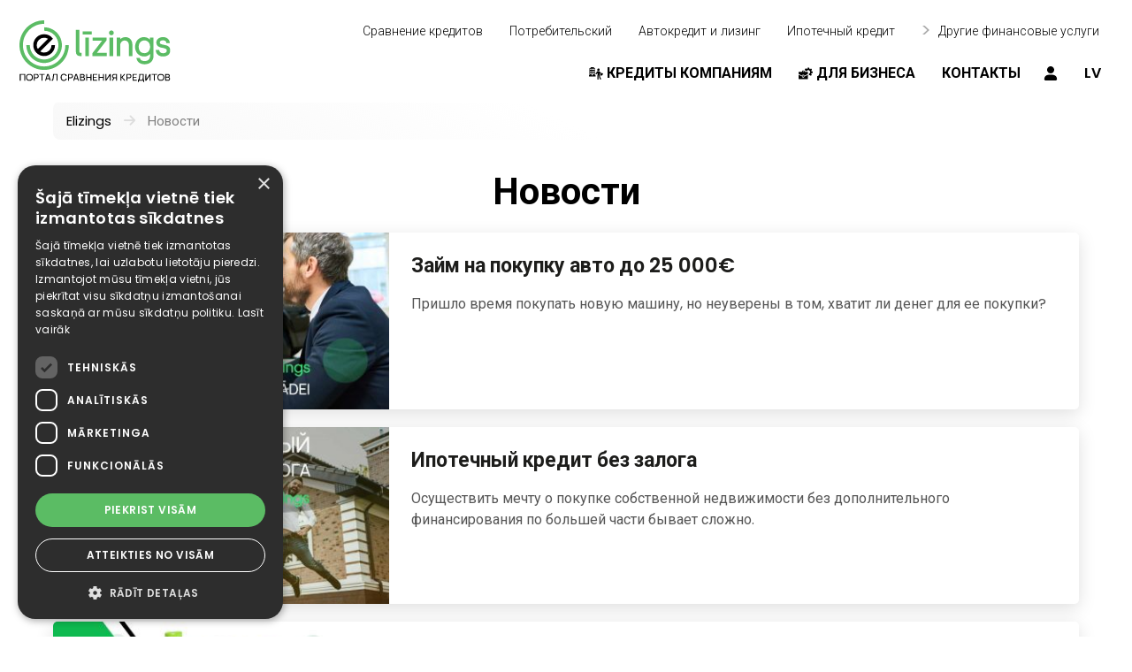

--- FILE ---
content_type: text/html; charset=UTF-8
request_url: https://elizings.lv/ru/jaunumi
body_size: 5099
content:
<!DOCTYPE html>
<html lang="ru">
	<head>
		<meta http-equiv="Content-Type" content="text/html; charset=utf-8">
		<meta name="viewport" content="width=device-width, initial-scale=1.0">
		<link rel="apple-touch-icon" sizes="180x180" href="/apple-touch-icon.png">
   		<link rel="icon" type="image/png" href="/favicon-32x32.png" sizes="32x32">
    	<link rel="icon" type="image/png" href="/favicon-16x16.png" sizes="16x16">
		<title>Новости - на портале сравнений кредитов | elizings.lv</title>
		<meta name="keywords" content="новости финансов, novosti finansov">
		<meta name="description" content="Новинки финансового сектора ✔️ Самые популярные статьи - online | elizings.lv">
		<meta property="og:title" content="Новости | elizings.lv">
		<meta property="og:description" content="✔️ On-line 📊 ️Новинк">
        <meta property="og:locale" content="ru_LV">
        <meta property="og:url" content="https://elizings.lv/ru/jaunumi">
        <meta property="og:site_name" content="elizings.lv">
        <meta property="og:type" content="article">
        <meta property="article:publisher" content="https://www.facebook.com/elizings">
        <meta property="article:author" content="https://www.facebook.com/elizings">

        
		<link rel="alternate" hreflang="lv" href="https://elizings.lv/lv/jaunumi">
		<link rel="alternate" hreflang="ru" href="https://elizings.lv/ru/jaunumi">
		<link rel="alternate" hreflang="x-default" href="https://elizings.lv/lv/jaunumi">
		<link rel="canonical" href="https://elizings.lv/ru/jaunumi">
		<link rel="preconnect" href="https://fonts.googleapis.com">
		<link rel="preconnect" href="https://fonts.gstatic.com" crossorigin>
		<link href="https://fonts.googleapis.com/css2?family=Poppins:wght@300;400;600&family=Roboto:wght@300;400;700&display=swap" rel="stylesheet">
		<link rel="stylesheet" href="/design/css/gen/24c790bb.css">		
		<script type="text/javascript" charset="UTF-8" src="//cdn.cookie-script.com/s/71d348438195e1ec195f2fef0c98ba41.js"></script>
        <!-- pin-->
		<meta name="p:domain_verify" content="a7b985a69ac83255418c80337980aa48"/>
        <!-- end pin-->
        <!-- Global site tag (gtag.js) - Google Ads: 956427860 -->
		<script async src="https://www.googletagmanager.com/gtag/js?id=AW-956427860" rel="preconnect"></script>
		<script>
		  window.dataLayer = window.dataLayer || [];
		  function gtag(){dataLayer.push(arguments);}
		  gtag('js', new Date());
		  gtag('config', 'AW-956427860');
		</script>
		<!-- end - Google Ads: 956427860 -->

		<!-- Google Tag Manager -->
		<script>(function(w,d,s,l,i){w[l]=w[l]||[];w[l].push({'gtm.start':
		new Date().getTime(),event:'gtm.js'});var f=d.getElementsByTagName(s)[0],
		j=d.createElement(s),dl=l!='dataLayer'?'&l='+l:'';j.async=true;j.src=
		'https://www.googletagmanager.com/gtm.js?id='+i+dl;f.parentNode.insertBefore(j,f);
		})(window,document,'script','dataLayer','GTM-TTFSSJK');</script>
		<!-- End Google Tag Manager -->
	

		<script src="/design/js/library/jquery-3.7.1.min.js"></script>
		<script src="/design/js/main.js?v=6158e8ef"></script>
		<link rel="stylesheet" href="/design/css/library/fontawesome.all.min.css?v=88a95e24">

		
<link rel="stylesheet" href="/design/css/gen/0a8bd460.css"><script src="/design/js/gen/820e514d.js"></script>
			</head>
	
<body>
	<!-- Google Tag Manager (noscript) -->
	<noscript><iframe src="https://www.googletagmanager.com/ns.html?id=GTM-TTFSSJK"
	height="0" width="0" style="display:none;visibility:hidden"></iframe></noscript>
	<!-- End Google Tag Manager (noscript) -->
	
	<header id="header" >
	<div class="wrapper">
		<span itemscope itemtype="http://schema.org/Organization">
			<a itemprop="url" id="logo" href="https://elizings.lv/ru">
			<img itemprop="logo" src="/design/img/public/logo_ru.svg" title="Сравнить кредиты" alt="logo">			</a>
		</span>


		<ul class="nav-main small-only">
			<li class="icon-full-nav"><span></span><span></span><span></span></li>
									<li><a aria-label="Login" href="/ru/autorizeties">
							<svg height="16" class="icon" viewBox="0 0 24 24" xmlns="http://www.w3.org/2000/svg"><use href="/design/img/public/icon/user.svg?v1#full"></use></svg>
						</a></li>
								<li>
				<a href="/lv/jaunumi">LV</a>			</li>
		</ul>

		<div id="nav">
			<ul class="nav-top">
		<li><a href="/ru">Сравнение кредитов</a></li><li ><a href="/ru/paterina-kredits">Потребительский</a></li><li ><a href="/ru/auto-kredits-lizings">Автокредит и лизинг</a></li><li ><a href="/ru/hipotekarais-kredits">Ипотечный кредит</a></li><li ><a href="/ru/kreditu-apvienosana">Объединение</a></li><li ><a href="/ru/kredits-pret-auto">Кредит под твой авто</a></li><li ><a href="/ru/parkreditacija">Перекредитование</a></li><li ><a href="/ru/zalais-eko-kredits">Зеленый Эко кредит</a></li><li ><a href="/ru/auto-vestures-parbaude">Проверка истории автомобиля</a></li><li ><a href="/ru/kasko">КАСКО страхование</a></li><li ><a href="/ru/auto-izsole">Автоаукцион</a></li>				<li class="overflow show-more hide"><a href="#">Другие финансовые услуги</a></li>
				<li class="overflow show-more-content"><ul></ul></li>
			</ul>
			<div class="nav-main">
				<ul class="large-only"></ul>
				<ul>
					<li><a href="/ru/kredits-uznemumiem"> <svg height="16" class="icon" viewBox="0 0 24 24" xmlns="http://www.w3.org/2000/svg"><use href="/design/img/public/icon/company.svg?v2#full"></use></svg> КРЕДИТЫ КОМПАНИЯМ</a></li>
					<li><a href="/ru/biznesam"> <svg height="16" class="icon" viewBox="0 0 24 24" xmlns="http://www.w3.org/2000/svg"><use href="/design/img/public/icon/business-tool.svg?v2#full"></use></svg> ДЛЯ БИЗНЕСА</a></li>
					<li><a href="/ru/kontakti">КОНТАКТЫ</a></li>
				</ul>
			</div>
		</div>
	
	</div>
		
</header>	<main>
	<div id="breadcrumb">
	<div class="wrapper">
		<ul itemscope="" itemtype="http://schema.org/BreadcrumbList">
			<li itemscope="" itemprop="itemListElement" itemtype="https://schema.org/ListItem">
				<a href="/ru" title="elizings.lv" itemprop="item">
					<span itemprop="name">Elizings</span>
				</a><i class="fas fa-arrow-right" aria-hidden="true"></i>
				<meta itemprop="position" content="1">
			</li>
	
				<li itemscope="" itemprop="itemListElement" itemtype="https://schema.org/ListItem">
					<span itemprop="name">Новости</span>
					<meta itemprop="position" content="2">
				</li>		</ul>
	</div>
</div>
	<section id="blog-articles">
		<div class="wrapper">
			<h1>Новости</h1>
			<div class="article-list">
	
			<div>
				<div class="thumb" style="background-image:url(/design/img/thumb/bb/image/blog/aizdevums-auto-iegadei.jpg);"></div>
				<div class="text">
					<a href="/ru/jaunumi/aizdevums-auto-iegadei">Займ на покупку авто до 25 000€</a>
					<p>
						
	Пришло время покупать новую машину, но неуверены в том, хватит ли денег для ее покупки?

					</p>
				</div>
			</div>
			<div>
				<div class="thumb" style="background-image:url(/design/img/thumb/bb/image/blog/hipotekarais-kredits-bez-kilas-ru.jpg);"></div>
				<div class="text">
					<a href="/ru/jaunumi/hipotekarais-kredits-bez-kilas"> Ипотечный кредит без залога</a>
					<p>
						
	Осуществить мечту о покупке собственной недвижимости без дополнительного финансирования по большей части бывает сложно.

					</p>
				</div>
			</div>
			<div>
				<div class="thumb" style="background-image:url(/design/img/thumb/bb/image/blog/auto-vestures-parbaude.jpg);"></div>
				<div class="text">
					<a href="/ru/jaunumi/auto-vestures-parbaude">Проверка истории автомобиля</a>
					<p>
						
	Когда речь идет о покупке подержанного или малопользованного авто, здесь всегда есть риск.

					</p>
				</div>
			</div>
			<div>
				<div class="thumb" style="background-image:url(/design/img/thumb/bb/image/blog/auto-kredits-bez-pirmas-iemaksas.jpg);"></div>
				<div class="text">
					<a href="/ru/jaunumi/auto-kredits-bez-pirmas-iemaksas">Автокредит без первого взноса</a>
					<p>
						
	Случается часто когда люди сталкиваются с ситуацией, когда срочно нужен автомобиль...

					</p>
				</div>
			</div>
			<div>
				<div class="thumb" style="background-image:url(/design/img/thumb/bb/image/blog/izdevigakais-auto-kredits.jpg);"></div>
				<div class="text">
					<a href="/ru/jaunumi/izdevigakais-auto-kredits">Самый выгодный автокредит</a>
					<p>
						
	Автокредит, как услуга финансирования, является одним из самых популярных, а также один из наиболее выгодных видов кредита, если вы планируете купить подержанный или мало подержанный автомобиль.

					</p>
				</div>
			</div>
			<div>
				<div class="thumb" style="background-image:url(/design/img/thumb/bb/image/blog/kredita-brivdienas.jpg);"></div>
				<div class="text">
					<a href="/ru/jaunumi/kredita-brivdienas">Кредитные каникулы</a>
					<p>
						
	Кредиты, которые люди берут на более длительный срок, обычно все стараются спланировать, но часто, в силу обстоятельств они берутся спонтанно, что не всегда разумно. Однако даже при планировании и дательном анализе своих возможностей - всего невозможно предсказать, какие ситуации могут возникнуть в течение срока действия кредитного договора...

					</p>
				</div>
			</div>
			<div>
				<div class="thumb" style="background-image:url(/design/img/thumb/bb/image/blog/kredits-pirmajai-iemaksai.jpg);"></div>
				<div class="text">
					<a href="/ru/jaunumi/kredits-pirmajai-iemaksai">Кредит на первый взнос</a>
					<p>
						
	Кредиты, которые люди ищут для повседневных покупок, в большинстве случаев полностью предоставляются кредитными компаниями. ...

					</p>
				</div>
			</div>
			<div>
				<div class="thumb" style="background-image:url(/design/img/thumb/bb/image/blog/kreditu-salidzinasanas-platforma.jpg);"></div>
				<div class="text">
					<a href="/ru/jaunumi/kreditu-salidzinasanas-platforma">Платформа сравнения кредитов</a>
					<p>
						
	Все чаще и чаще появляется в рекламах одно важное слово < Сравнить > . Да, действительно, сейчас так популярно сравнивать все, что это уже заметно на каждом углу, в каждой рекламе - и все это правильно. Мы сравниваем гостиницы на букинге, сравниваем авио билеты, и покупки в интернет магазине. И девиз Елизингс также звучит: ...

					</p>
				</div>
			</div>
			<div>
				<div class="thumb" style="background-image:url(/design/img/thumb/bb/image/blog/parbaudit-savas-kredita-iespejas.jpg);"></div>
				<div class="text">
					<a href="/ru/jaunumi/parbaudit-savas-kredita-iespejas">Проверить свои кредитные возможности</a>
					<p>
						
	Сколько? Где? Какой кредит выбрать? Каждый попадает в ситуацию, когда для достижения конкретной цели требуется дополнительное финансирование, а решение проблемы -это кредит ...

					</p>
				</div>
			</div>
			<div>
				<div class="thumb" style="background-image:url(/design/img/thumb/bb/image/blog/paterina-kreditu-salidzinajums.jpg);"></div>
				<div class="text">
					<a href="/ru/jaunumi/paterinu-kreditu-salidzinajums">Сравнение потребительских кредитов</a>
					<p>
						
	Способ получения кредита для реализации любой Вашей мечты или цели, заранее не обговаривая с кредитором, как будут потрачены деньги, дает вам все возможность достичь того, что вы давно планировали.

					</p>
				</div>
			</div>			</div>
		</div>
	</section>
</main>	
<footer itemscope itemtype="http://schema.org/Organization" >
    <div class="wrapper">

        <div class="column">
            <ul>
                <li class="footer-logo">
                    <a itemprop="url" href="https://elizings.lv/ru">
					<img itemprop="logo" src="/design/img/public/logo_ru.svg" title="Сравнить кредиты" alt="logo">                    </a>
                    <link itemprop="image" href="https://elizings.lv/elizings-kreditu-salidzinasana.jpg" />
                </li>
                <li>
                    SIA Elizings.lv<br>
                    LV40103874151<br>
                    Ulbrokas iela 23, Rīga, LV-1021
                </li>
				<li class="seeded-shuffle">
					<div itemprop="address" itemscope itemtype="http://schema.org/PostalAddress">
						<svg height="16" class="icon" viewBox="0 0 16 16" xmlns="http://www.w3.org/2000/svg"><use href="/design/img/public/icon/location.svg#full"></use></svg>
						<strong itemprop="addressLocality">Rīga</strong><br>
						<span itemprop="streetAddress">Merķeļa iela 21</span>, <span itemprop="addressCountry">LV</span>-<span itemprop="postalCode">1011</span><br>
						<span itemprop="email">info@elizings.com</span><br>
						<span itemprop="telephone">24 800 200</span>
					</div>
					<div>
						<svg height="16" class="icon" viewBox="0 0 16 16" xmlns="http://www.w3.org/2000/svg"><use href="/design/img/public/icon/location.svg#full"></use></svg>
						<strong>Jēkabpils</strong><br>
						Brīvības iela 111, LV-5201<br>
						jekabpils@elizings.lv<br>
						28 300 002
					</div>
					<div>
						<svg height="16" class="icon" viewBox="0 0 16 16" xmlns="http://www.w3.org/2000/svg"><use href="/design/img/public/icon/location.svg#full"></use></svg>
						<strong>Liepāja</strong><br>
						Brīvības 13/15, LV-3401<br>
						liepaja@elizings.lv<br>
						28 44 88 99
					</div>
				</li>
                <li id="soc-network">
                    <a title="elizings Facebook" itemprop="sameAs" href="https://www.facebook.com/elizings" target="_blank" rel="nofollow noreferrer"><svg height="25" class="icon" viewBox="0 0 24 24" xmlns="http://www.w3.org/2000/svg"><use href="/design/img/public/icon/soc-facebook.svg?v1#full"></use></svg></a>
                    <a title="elizings Instagram" itemprop="sameAs" href="https://www.instagram.com/elizings.lv" target="_blank" rel="nofollow noreferrer"><svg height="25" class="icon" viewBox="0 0 24 24" xmlns="http://www.w3.org/2000/svg"><use href="/design/img/public/icon/soc-instagram.svg?v1#full"></use></svg></a>
                    <a title="elizings Youtube" itemprop="sameAs" href="https://www.youtube.com/channel/UCXTwe8xWgHfdaGnhGomFrYw" target="_blank" rel="nofollow noreferrer"><svg height="25" class="icon" viewBox="0 0 24 24" xmlns="http://www.w3.org/2000/svg"><use href="/design/img/public/icon/soc-youtube.svg?v1#full"></use></svg></a>
                    <a title="elizings X" itemprop="sameAs" href="https://www.x.com/elizings" target="_blank" rel="nofollow noreferrer"><svg height="25" class="icon" viewBox="0 0 24 24" xmlns="http://www.w3.org/2000/svg"><use href="/design/img/public/icon/soc-x.svg?v1#full"></use></svg></a>
                    <a title="elizings Linkedin" itemprop="sameAs" href="https://www.linkedin.com/organization-guest/company/elizings-lv" target="_blank" rel="nofollow noreferrer"><svg height="25" class="icon" viewBox="0 0 24 24" xmlns="http://www.w3.org/2000/svg"><use href="/design/img/public/icon/soc-linkedin.svg?v1#full"></use></svg></a>
                </li>
            </ul>
        </div>
        
        <div class="column">
            <h4>Наши услуги</h4>
            <nav>
              <a href="/ru">Сравнить кредиты</a>
              <a href="/ru/paterina-kredits">Потребительский</a>
              <a href="/ru/auto-kredits-lizings">Автокредит и лизинг</a>
              <a href="/ru/hipotekarais-kredits">Ипотечный кредит</a>
              <a href="/ru/kreditu-apvienosana">Объединение</a>
              <a href="/ru/kredits-pret-auto">Кредит под твой авто</a>
              <a href="/ru/parkreditacija">Перекредитование</a>
              <a href="/ru/zalais-eko-kredits">Зеленый Эко кредит</a>
              <a href="/ru/izdevigakais-paterina-kredits">Выгодный потребительский кредит</a>
              <a href="/ru/auto-vestures-parbaude">Проверка истории автомобиля</a>
              <a href="/ru/kasko">КАСКО страхование</a>
              <a href="/ru/auto-izsole">Автоаукцион</a>
            </nav>
			<h4>Заявления</h4>
			<nav>
              <a href="/ru/pieteikums/galvotajs">Заявка поручителя</a>
			</nav>
        </div>

        <div class="column">
			<h4>Полезно</h4>
			<nav>
              <a href="/ru/aizdevumi-interneta">Займы в интернете</a>
              <a href="/ru/buvnieciba-kredita">Строительство в кредит</a>
              <a href="/ru/depositi-bankas">Депозиты в Латвийских банках</a>
              <a href="/ru/finansu-konsultants">Финансовый консультант</a>
              <a href="/ru/visi-krediti">Все кредиты</a>
              <a href="/ru/akcijas">Акции</a>
              <div class="data-href">Новости</div>
              <a href="/ru/e-komercija">Е-комерция</a>
              <a href="/ru/auto-tirdznieciba">Автоторговля</a>
			</nav>
			<h4>Для бизнеса</h4>
			<nav>
              <a href="/ru/biznesam"><strong>Решения для бизнеса</strong></a>
              <a href="/ru/majaslapu-izstrade">Разработка сайтов</a>
			</nav>
        </div>

        <div class="column">
            <h4>Общая информация</h4>
            <nav>
              <a href="/ru/sikdatnu-politika">Политика Cookies</a>
              <a href="/ru/privatuma-politika">Политикa конфиденциальности</a>
              <a href="/ru/marketinga-politika">Политика маркетинга</a>
              <a href="/ru/pakalpojumu-politika">Политика обслуживания</a>
              <a href="/ru/atteikuma-politika">Политика отказа</a>
            </nav>
			<h4>Elīzings</h4>
			<nav>
              <a href="/ru/affiliate">Affiliate</a>
              <a href="/ru/karjera">Карьера</a>
              <a href="/ru/kontakti">Контакты</a>
			</nav>
        </div>

    </div>

    <div class="copyrights">
        Copyright © 2015-2026 elizings.lv | All rights reserved | <span itemprop="name">elizings - Kredītu salīdzināšana, Patēriņa kredīts un Auto līzings</span>    </div>

</footer>
	
	</body>
</html>

--- FILE ---
content_type: text/css
request_url: https://elizings.lv/design/css/gen/24c790bb.css
body_size: 4263
content:
#header #nav,#header #nav li.show-more>a:hover::before,#header .large-only,#header .nav-cabinet,#header .nav-main.small-only .icon-full-nav:not(.opened)~li{display:none}#header li a:hover,.btn,a{text-decoration:none}.btn,header{white-space:nowrap}#header .nav-main,h1,h2{font-weight:700}#header #nav ul>li a>i,#header ul>li a>svg{display:inline-block;vertical-align:middle}#header #nav ul>li a>i,#header ul>li a>svg,footer .column li>svg{vertical-align:middle}#header #nav .nav-top,#header li a,.clear{overflow:hidden}.policy_wrapper .popup a,footer .column a:hover{text-decoration:underline}#header li a{display:list-item;border:none;color:#000;box-sizing:border-box;position:relative;padding:0 10px}#header .nav-main.small-only{display:flex;align-items:center;margin:0 -10px;direction:rtl}#header .nav-main.small-only>li{line-height:90px;transition:.2s}#header.follow .nav-main.small-only>li{line-height:70px}#header #nav{width:100%;float:left;margin-bottom:20px;position:relative;background:#fefefe;border:1px solid #0005;box-shadow:0 8px 12px 0 #00000021;z-index:3;transition:max-height .5s}#header #nav::before{content:'';position:absolute;width:100%;height:100%;background-size:cover;filter:blur(25px)}#header #nav>*{float:right;width:100%}#header #nav li,#header #nav li>a{width:100%;box-sizing:border-box;position:relative}#header #nav ul>li a,#header #nav ul>li.data-href{padding-left:6vw;height:45px;line-height:45px}#header #nav ul>li{border-top:1px solid #00000012}#header #nav ul>li:first-child{border-top:1px solid #00000008}#header #nav ul>li a>i{background-repeat:no-repeat;background-size:100%;background-position:center;height:15px;width:16px;margin:0 5px 0 0}#header #nav ul>li a>i.login{margin:0;width:14px;background-image:url("data:image/svg+xml,%3Csvg xmlns='http://www.w3.org/2000/svg' viewBox='3 2 18 20'%3E%3Cpath fill='%23000' d='M21 20a2 2 0 0 1-2 2H5a2 2 0 0 1-2-2 6 6 0 0 1 6-6h6a6 6 0 0 1 6 6Zm-9-8a5 5 0 1 0-5-5 5 5 0 0 0 5 5Z'%3E%3C/path%3E%3C/svg%3E")}#header ul>li a>svg{margin-bottom:2px;height:16px}#header #nav .nav-top .data-href,#header #nav .nav-top li>a{font-weight:400;padding-left:calc(6vw + 20px);background-image:url("data:image/svg+xml,%3Csvg xmlns='http://www.w3.org/2000/svg' viewBox='0 0 256 512' width='10' height='10'%3E%3Cpath d='M64 448c-8.188 0-16.38-3.125-22.62-9.375c-12.5-12.5-12.5-32.75 0-45.25L178.8 256L41.38 118.6c-12.5-12.5-12.5-32.75 0-45.25s32.75-12.5 45.25 0l160 160c12.5 12.5 12.5 32.75 0 45.25l-160 160C80.38 444.9 72.19 448 64 448z'/%3E%3C/svg%3E");background-position:center left 6vw;background-repeat:no-repeat}#header #nav li>a:hover{background-color:rgba(var(--main-color-rgb),.25)}#header ul>li.private-person a>svg{fill:#33db66}#header #nav li.private-person>a:hover{background-color:rgba(51,219,102,.25)}#header .nav-main .icon-full-nav{width:40px;height:35px;margin:28px 15px;position:relative}#header .nav-main .icon-full-nav>span{position:absolute;width:100%;height:5px;background:#000;transform:rotate(0)}#header .nav-main .icon-full-nav>span:first-child{top:0}#header .nav-main .icon-full-nav.closed>span:first-child{animation:.5s menuIconFirstLineFromX}#header .nav-main .icon-full-nav>span:nth-child(2){top:0;bottom:0;right:0;left:0;margin:auto;width:100%}#header .nav-main .icon-full-nav.closed,#header .nav-main .icon-full-nav.opened{transition:width .2s}#header .nav-main .icon-full-nav>span:nth-child(3){bottom:0}#header .nav-main .icon-full-nav.closed>span:nth-child(3){animation:.5s menuIconLastLineFromX}#header .nav-main .icon-full-nav.opened>span{height:4px}#header .nav-main .icon-full-nav.opened>span:first-child{top:calc(50% - 2px);transform:rotate(-45deg);animation:.5s menuIconFirstLineToX}#header .nav-main .icon-full-nav.opened>span:nth-child(2){width:0}#header .nav-main .icon-full-nav.opened>span:nth-child(3){bottom:calc(50% - 2px);transform:rotate(45deg);animation:.5s menuIconLastLineToX}@keyframes menuIconFirstLineToX{0%{top:0;transform:rotate(0)}30%{top:calc(50% - 3px);transform:rotate(0)}100%{transform:rotate(-45deg)}}@keyframes menuIconLastLineToX{0%{bottom:0;transform:rotate(0)}30%{bottom:calc(50% - 3px);transform:rotate(0)}100%{transform:rotate(45deg)}}@keyframes menuIconFirstLineFromX{0%{top:calc(50% - 3px);transform:rotate(-45deg)}30%{top:calc(50% - 3px);transform:rotate(0)}100%{top:0}}@keyframes menuIconLastLineFromX{0%{bottom:calc(50% - 3px);transform:rotate(45deg)}30%{bottom:calc(50% - 3px);transform:rotate(0)}100%{bottom:0}}#header #nav li.show-more>a:hover,#header .data-href{cursor:default;background-color:#00000012;filter:contrast(.5)}#header.dark-theme,#header.dark-theme #nav{background-color:#1b1b1b;transition:background-color .3s}#header.dark-theme.follow{background-color:#1b1b1bdc}#header.dark-theme a,#header.dark-theme a:hover,#header.dark-theme svg{color:#fff!important}#header.dark-theme a.data-href{background-color:#ffffff1a!important}#header.dark-theme .nav-main .icon-full-nav>span{background-color:#fff!important}#header.dark-theme svg{fill:#fff!important}#header.dark-theme ul li>ul>li{background-color:#1b1b1b!important}#header.dark-theme #nav .nav-top .data-href,#header.dark-theme #nav .nav-top li>a{background-image:url("data:image/svg+xml,%3Csvg xmlns='http://www.w3.org/2000/svg' viewBox='0 0 256 512' width='10' height='10'%3E%3Cpath fill='white' d='M64 448c-8.188 0-16.38-3.125-22.62-9.375c-12.5-12.5-12.5-32.75 0-45.25L178.8 256L41.38 118.6c-12.5-12.5-12.5-32.75 0-45.25s32.75-12.5 45.25 0l160 160c12.5 12.5 12.5 32.75 0 45.25l-160 160C80.38 444.9 72.19 448 64 448z'/%3E%3C/svg%3E")}#header.dark-theme #nav>.nav-top .show-more-content>ul>li>a{filter:invert(100%);color:#000!important}#header.dark-theme #nav>.nav-top .show-more-content>ul>li::before{color:#ffffffce!important}:root{--main-color-rgb:91,188,100;--main-color-hex:#5bbc64;--cta-color-rgb:211,55,0;--cta-color-hex:#D33700}*{font-family:Poppins,Roboto,sans-serif}.hide,.wait-js>:not(noscript){display:none!important}.wait-js>noscript{margin:50px 0;float:left;text-align:center;width:100%;color:#ff5252}main{width:100%;float:left}ul{padding:0;list-style:none}body,h1,h2,h3,h4,li,p,ul{margin:0}a{color:#000}:focus{outline:0}::selection{background-color:rgba(var(--main-color-rgb),1);color:#fff}body{padding-top:90px}.wrapper{padding:0 20px;width:100%;max-width:1200px;margin:0 auto;box-sizing:border-box}h1,h2,h3,h4,h5{line-height:1.25}h1{font-size:50px}.clear{clear:both;display:block;visibility:hidden;height:0;width:100%}.btn{width:fit-content;padding:15px 25px;border-radius:10px;background-color:var(--main-color-hex);color:#fff;border:none;cursor:pointer;font-size:19px;text-shadow:1px 1px 2px rgba(0,0,0,.1);margin:0;scale:1;font-weight:500;line-height:1;-webkit-appearance:none;transition:background-color .2s,scale .4s}.btn.btn-cta{background-color:var(--cta-color-hex)}.btn:hover{background-color:#000;color:#fff}.disabled{pointer-events:none;filter:grayscale(.7) opacity(.7)}.reveal{position:relative;transform:translateY(100px);opacity:.1;transition:.7s}.reveal.active{transform:translateY(0);opacity:1}header{float:left;width:100%;z-index:10;position:fixed;top:0;background:#ffffffe3;backdrop-filter:blur(5px);-webkit-backdrop-filter:blur(5px);max-height:100vh;overflow-y:scroll;scrollbar-width:thin;scrollbar-color:transparent transparent}header::-webkit-scrollbar{width:.1em}header::-webkit-scrollbar-thumb{background-color:transparent}header::-webkit-scrollbar-track{background-color:transparent}header .wrapper{display:flex;align-items:center;justify-content:space-between;flex-wrap:wrap;transition:margin .2s}header #logo{float:left;opacity:1;scale:1;transition:.2s}header #logo:hover{opacity:.8}header.follow #logo{scale:0.8}header #logo img{float:left;height:50px}#up .wrapper{z-index:2;position:relative}footer .footer-logo img{width:100%;max-width:300px}footer{margin:0 auto;width:100%;float:left;background-color:#fff}footer .content{padding-top:125px}footer .column h4{margin:15px 0 10px;text-align:left;font-size:20px;color:rgba(var(--main-color-rgb),1);font-weight:700}.policy_wrapper h1>span>span,footer .copyrights{font-size:14px;font-weight:400}footer div:not(:first-child).column li .icon{fill:var(--main-color-hex);display:inline-block;vertical-align:middle;padding-bottom:2px}footer>.wrapper{display:flex;flex-wrap:wrap;column-gap:50px;align-items:stretch;justify-content:space-around;padding:100px 30px 50px;line-height:30px}#cookie_policy .wrapper,footer .column{padding:0 10px}footer .column{box-sizing:border-box;flex:1;min-width:235px}footer>.column{line-height:30px;width:100%;padding:50px 10px;box-sizing:border-box}footer .column li,footer .column li>div,footer .column nav>.data-href,footer .column nav>a{list-style-type:none;font-weight:400;color:#000;line-height:1.35;padding:3px 0;font-size:14px;display:list-item}footer .column nav>.data-href{opacity:.4}footer .column nav>.data-href,footer .column nav>a{background:url("data:image/svg+xml,%3Csvg fill='none' xmlns='http://www.w3.org/2000/svg' viewBox='9.23 5.25 7.52 13.52'%3E%3Cpath fill-rule='evenodd' clip-rule='evenodd' d='M9.47 5.47a.75.75 0 0 1 1.06 0l6 6a.75.75 0 0 1 0 1.06l-6 6a.75.75 0 1 1-1.06-1.06L14.94 12 9.47 6.53a.75.75 0 0 1 0-1.06Z' fill='%23555'/%3E%3C/svg%3E") center left/auto 8px no-repeat;padding-left:12px}#soc-network{display:flex;justify-content:start;margin-top:5px;width:80%;max-width:300px;box-sizing:border-box}#soc-network a{border-radius:5px;line-height:0}#soc-network a:hover{background-color:#0000000a}#soc-network .icon{fill:#000;margin:10px;font-size:25px;transition:.2s}#soc-network a:hover .icon{fill:var(--main-color-hex);margin:10px;font-size:25px}.line{margin:120px auto 30px;height:1px;width:222px}.policy_wrapper{float:left;width:100%;padding:30px 0;font-size:14px}footer .copyrights{margin:0 auto;padding:35px 15px 40px;display:block;float:left;text-align:center;width:100%;box-sizing:border-box;background:#f6f6f6}footer.dark-theme{background-color:#1b1b1b}footer.dark-theme #soc-network>a>svg,footer.dark-theme .column>ul>li,footer.dark-theme .column>ul>li>div,footer.dark-theme .column>ul>li>div>svg,footer.dark-theme .copyrights,footer.dark-theme .copyrights>a{color:#fff;fill:#fff}footer.dark-theme .column>nav>.data-href,footer.dark-theme .column>nav>a{color:#fff;background-image:url("data:image/svg+xml,%3Csvg xmlns='http://www.w3.org/2000/svg' viewBox='0 0 256 512' width='10' height='10'%3E%3Cpath fill='%23E4E4E4' d='M64 448c-8.188 0-16.38-3.125-22.62-9.375c-12.5-12.5-12.5-32.75 0-45.25L178.8 256L41.38 118.6c-12.5-12.5-12.5-32.75 0-45.25s32.75-12.5 45.25 0l160 160c12.5 12.5 12.5 32.75 0 45.25l-160 160C80.38 444.9 72.19 448 64 448z'/%3E%3C/svg%3E")}footer.dark-theme .copyrights{background-color:#111}.policy_wrapper h1{float:left;width:100%;margin:25px 0 5px;color:#1d1d1b}.policy_wrapper p{font-size:14px}.error{background:#ffcece}.error label{color:#d35f5f}#cookie_policy{display:none;position:fixed;bottom:0;box-shadow:0 0 10px 0 #0000008a;background:#2e2e2ee8;color:#fff;width:100%;flex-direction:column;justify-content:center;align-items:center;z-index:11;padding:20px 0 15px;box-sizing:border-box;line-height:1.3;text-align:center;backdrop-filter:blur(5px)}#cookie_policy .btn{font-size:16px;margin:10px;padding:8px 16px}#cookie_policy a{color:var(--main-color-hex)}li.company-cabinet a i{color:#09f}input::-webkit-inner-spin-button,input::-webkit-outer-spin-button{-webkit-appearance:none;margin:0}input[type=number]{-moz-appearance:textfield}#policy-pop.popup,.policy_wrapper .popup{display:none;position:fixed;z-index:999998;left:0;top:0;align-items:center;justify-content:center;width:100%;height:100%;background:#62626285;backdrop-filter:blur(3px);-webkit-backdrop-filter:blur(3px)}#policy-pop.popup.show,.policy_wrapper .popup.show{display:flex}#policy-pop.popup>.wrapper,.policy_wrapper .popup>.wrapper{padding:0;margin:20px;max-width:900px;max-height:calc(100vh - 40px);box-sizing:border-box;background-color:#fff;border-radius:0;position:relative;overflow:hidden;animation-name:fadeIn;animation-duration:.5s}#policy-pop.popup>.wrapper>.content{position:relative;overflow-y:scroll;max-height:calc(100vh - 40px);max-width:100%;padding:20px clamp(15px,5%,30px);box-sizing:border-box}.policy_wrapper .popup>.wrapper>.content{position:relative;overflow-y:scroll;max-height:calc(100vh - 40px)}@keyframes fadeIn{from{opacity:0}to{opacity:1}}#policy-pop.popup .close,.policy_wrapper .popup .close{position:absolute;right:2px;top:0;width:60px;height:60px;background:url("data:image/svg+xml,%3Csvg xmlns='http://www.w3.org/2000/svg'  fill='%23000' viewBox='4 4 16 16'%3E%3Cpath fill-rule='evenodd' clip-rule='evenodd' d='M4.227 4.227a.774.774 0 0 1 1.095 0L12 10.905l6.678-6.678a.774.774 0 1 1 1.095 1.095L13.095 12l6.678 6.678a.774.774 0 1 1-1.095 1.095L12 13.095l-6.678 6.678a.774.774 0 1 1-1.095-1.095L10.905 12 4.227 5.322a.774.774 0 0 1 0-1.095Z' /%3E%3C/svg%3E") center/25px no-repeat;transition:.2s;cursor:pointer;z-index:10;transform:rotate(0)}#policy-pop.popup .close:hover,.policy_wrapper .popup .close:hover{background-size:25px;transform:rotate(90deg)}.policy_wrapper .popup ul{width:100%;max-height:100%;padding:20px clamp(15px,5%,30px)}.policy_wrapper .popup li{padding:6px 0}.policy_wrapper .popup a{display:block;font-size:12px;line-height:1}.policy_wrapper h1{text-align:center;font-size:28px;padding:0}.policy_wrapper h1>span{font-size:19px}.policy_wrapper h2,.policy_wrapper li,.policy_wrapper ol,.policy_wrapper p,.policy_wrapper ul{width:100%;float:left;line-height:1.5;box-sizing:border-box}.policy_wrapper a{color:#29b457}.policy_wrapper h2{padding:20px 0 5px}.policy_wrapper p{padding:5px 10px 15px}.policy_wrapper ol,.policy_wrapper ul{padding:5px 10px 15px 30px}.policy_wrapper li{padding:5px 0 0;list-style:none}.policy_wrapper ul.list-disc>li{list-style:disc}.policy_wrapper ol>li{list-style:decimal}.policy_wrapper label.check-control{float:left;clear:both;display:flex;align-items:center;padding:5px 15px;text-decoration:inherit}.policy_wrapper label.check-control>input[type=checkbox],.policy_wrapper label.check-control>input[type=radio]{width:20px;height:20px;padding:0;margin:0 10px 0 0}.policy_wrapper [class^=policy-consent]{float:left;width:100%;padding:5px;box-sizing:border-box;background:#0001;font-size:12px}.policy_wrapper [class^=policy-consent].disabled{opacity:.5;pointer-events:none;text-decoration:line-through}.loading-effect{position:relative;pointer-events:none}.loading-effect>*{opacity:.15}@keyframes loading-effect{to{transform:rotate(360deg)}}.loading-effect::after{content:'';position:absolute;cursor:default;top:0;bottom:0;right:0;left:0;margin:auto;width:25px;height:25px;border-radius:50%;border:2px solid #0001;border-top-color:#0006;animation:1s linear infinite loading-effect}@media screen and (max-width:360px){.wrapper{padding:0 10px}}@media screen and (min-width:600px){#header .nav-main.small-only>li{line-height:110px}#header.follow .nav-main.small-only>li{line-height:90px}#header .nav-cabinet{display:inline-block}body{padding-top:110px}header #logo img{height:70px}.btn{font-size:21px}footer>.wrapper{justify-content:space-around}#cookie_policy{flex-direction:row}}@media screen and (min-width:900px){#header #nav,#header #nav>.nav-top>.show-more:hover+.show-more-content,.show-more-content:hover{display:block!important}#header .large-only{display:block}#header #nav::before,#header .icon-full-nav,#header .nav-main.small-only{display:none}#header li,header li a{display:inline-block;vertical-align:middle}#header #nav{margin:0;border:none;width:calc(95% - 200px);background:0 0;box-shadow:none;float:right}#header li a:not(.show-more-content li a)::before{content:" ";background:rgba(var(--main-color-rgb),.5);bottom:-30px;position:absolute;width:20px;height:20px;border-radius:50%;rotate:45deg;left:-30px;transition:.1s}#header li.private-person a:not(.show-more-content li a)::before{background:rgba(51,219,102,.5)}#header li a:not(.show-more-content li a):hover::before{left:-3px;bottom:-9px}#header li a,#header li.data-href{height:55px}#header #nav .show-more-content li a:hover{background:#fff}#header #nav ul>li,#header #nav ul>li a,#header #nav ul>li.data-href,#header #nav ul>li:first-child{width:auto;float:unset;border:none}#header #nav>ul>li a,#header #nav>ul>li.data-href{height:50px;line-height:50px}#header #nav>.nav-top{float:right;position:relative;z-index:1;display:block;width:100%;text-align:right}#header #nav>.nav-top li.data-href,#header #nav>.nav-top>li>a{padding:0 10px;font-size:14px;font-weight:300;background-image:none;height:36px;line-height:36px;margin:7px 5px;border-radius:10px;overflow:hidden;transition:.2s}#header #nav>.nav-top li.data-href{border-radius:10px}#header #nav>.nav-top .show-more-content{display:none;position:absolute;width:270px;top:50px;right:0;background:#fefefe;border:1px solid #0009;box-shadow:0 5px 4px 0 #99999957;z-index:4;text-align:left}#header #nav>.nav-top .show-more-content>ul>li{width:100%;display:block;float:left;border-top:1px solid #00000015}#header #nav>.nav-top .show-more-content>ul>li:first-child{border:unset}#header #nav>.nav-top .show-more-content>ul>li.data-href,#header #nav>.nav-top .show-more-content>ul>li>a{line-height:40px;margin:0;height:40px;font-size:14px;font-weight:300;width:100%;padding-left:40px;background-image:url('data:image/svg+xml;utf8,<svg xmlns="http://www.w3.org/2000/svg" viewBox="0 0 256 512" width="10" height="10"><path d="M64 448c-8.188 0-16.38-3.125-22.62-9.375c-12.5-12.5-12.5-32.75 0-45.25L178.8 256L41.38 118.6c-12.5-12.5-12.5-32.75 0-45.25s32.75-12.5 45.25 0l160 160c12.5 12.5 12.5 32.75 0 45.25l-160 160C80.38 444.9 72.19 448 64 448z"/></svg>');background-repeat:no-repeat;background-position:center left 20px;box-sizing:border-box;border-radius:0}#header #nav>.nav-top>.show-more-content li a:hover{background-color:#fff;text-decoration:underline}#header #nav .nav-main>*{float:right}#header #nav .nav-main li,#nav .nav-main li a{width:auto}#header #nav .nav-main li a,#nav .nav-main li.data-href{border:none;padding:0 10px;height:40px;line-height:40px;margin:3px;transition:.2s}#header #nav .nav-main li a:hover{color:#000;border-radius:10px}#header #nav>.nav-top li.show-more{display:inline-block}#header #nav>.nav-top li.show-more>a{padding-left:25px}#header #nav>.nav-top li.show-more::before{content:">";position:absolute;display:block;left:10px;top:0;bottom:0;rotate:90deg;margin:auto;height:fit-content;color:#0005;font-size:22px;line-height:1;transition:.2s}#header.dark-theme #nav{background-color:unset}#header.dark-theme #nav>.nav-top li.show-more::before{color:#ffffff55}#header.dark-theme #nav .nav-top .data-href,#header.dark-theme #nav .nav-top li>a{background-image:unset}#header.dark-theme #nav>.nav-top li.show-more>a{color:#fff!important}body{padding-top:115px}header{max-height:unset;overflow:unset}header .wrapper{margin:10px auto}header.follow .wrapper{margin-top:3px;margin-bottom:0}}@media screen and (min-width:1200px){header>.wrapper{padding:0 clamp(20px,1.7vw,50px);max-width:100%}footer>.wrapper{line-height:40px}}

--- FILE ---
content_type: text/css
request_url: https://elizings.lv/design/css/gen/0a8bd460.css
body_size: 469
content:
#breadcrumb{width:100%;background-color:#fff;padding-bottom:5px;font-size:13px;margin-bottom:-3vh}#breadcrumb>.wrapper{position:relative;z-index:1;text-align:center}#breadcrumb a:hover{border-bottom:1px solid #23dc69}#breadcrumb>.wrapper ul{margin:0 auto;padding:10px;border-radius:8px;text-align:left;background:linear-gradient(25deg,#9991 0,transparent 50%)}#breadcrumb li{display:inline-block;margin:0 5px}#breadcrumb li>i{margin-left:10px;color:#ddd}#breadcrumb li>span{color:grey}h1{font-size:32px;font-weight:700;margin:15px 0 5px;text-align:center}section#blog-articles{width:100%;float:left;padding:30px 0}#blog-articles .article-list>div{float:left;width:100%;margin:15px 0 5px;background:#fff;box-shadow:0 5px 20px 0 #00000021;border-radius:5px;box-sizing:border-box;display:flex;flex-wrap:wrap;overflow:hidden;align-items:stretch;cursor:pointer;filter:brightness(1);transition:.2s}#blog-articles .article-list>div:hover{filter:brightness(.95);box-shadow:0 5px 30px 0 #00000046}#blog-articles .article-list>div>.thumb{width:100%;height:44vw;background-position:center;background-size:cover}#blog-articles .article-list>div .text{padding:clamp(10px,3%,20px) clamp(15px,3%,25px) 25px;box-sizing:border-box}#blog-articles .article-list>div .text>a{float:left;width:100%;text-align:left;margin:0;padding:0;color:#1d1d1b;font-weight:700;font-size:23px}#blog-articles .article-list>div .text p{float:left;width:100%;margin:10px 0 0;font-size:14px;line-height:24px;color:#555}@media screen and (min-width:600px){#breadcrumb{font-size:15px;padding-bottom:10px}h1{font-size:42px}#blog-articles .article-list>div{flex-wrap:nowrap}#blog-articles .article-list>div>.thumb{width:35%;min-width:35%;height:auto}#blog-articles .article-list>div .text p{margin-top:15px}}@media screen and (min-width:900px){#blog-articles .article-list>div>.thumb{width:380px;min-width:380px;height:200px}#blog-articles .article-list>div .text p{font-size:15px}}@media screen and (min-width:1200px){#blog-articles .article-list>div .text p{font-size:16px}}

--- FILE ---
content_type: application/javascript
request_url: https://elizings.lv/design/js/gen/820e514d.js
body_size: 34
content:
$(document).ready(function(){$("#blog-articles .article-list > div").click(function(i){$(i.target).attr("href")||$(this).find("a").first()[0].click()})});

--- FILE ---
content_type: image/svg+xml
request_url: https://elizings.lv/design/img/public/icon/soc-linkedin.svg?v1
body_size: 202
content:
<svg viewBox="0 0 24 24" xmlns="http://www.w3.org/2000/svg"><path id="full" d="M22.286 0H1.709C.766 0 0 .777 0 1.73v20.54C0 23.223.766 24 1.709 24h20.577c.943 0 1.714-.777 1.714-1.73V1.73C24 .777 23.229 0 22.286 0M7.254 20.571H3.696V9.118h3.563v11.453zM5.475 7.554a2.063 2.063 0 0 1 0-4.125c1.136 0 2.063.926 2.063 2.062a2.06 2.06 0 0 1-2.063 2.063m15.112 13.017H17.03V15c0-1.329-.026-3.037-1.848-3.037-1.853 0-2.137 1.446-2.137 2.941v5.667H9.488V9.118H12.9v1.564h.048c.477-.9 1.639-1.848 3.37-1.848 3.6 0 4.269 2.373 4.269 5.459z"/></svg>

--- FILE ---
content_type: image/svg+xml
request_url: https://elizings.lv/design/img/public/icon/business-tool.svg?v2
body_size: 584
content:
<svg viewBox="0 0 24 24" xmlns="http://www.w3.org/2000/svg"><path id="full" d="m16.266 2.127 1.095.056a.936.936 0 0 1 .884.98l-.053 1.014c.49.174.948.413 1.366.704l.794-.716a.934.934 0 0 1 1.316.069l.734.814a.935.935 0 0 1-.067 1.317l-.851.768c.208.431.365.89.462 1.371l1.169.061c.513.025.91.465.884.978l-.057 1.095a.934.934 0 0 1-.979.883l-1.181-.06a5.8 5.8 0 0 1-.603 1.3l.781.867a.936.936 0 0 1-.068 1.317l-.814.735a.936.936 0 0 1-1.317-.069l-.739-.818c-.434.236-.901.42-1.391.54v-2.858a3.026 3.026 0 1 0-3.558-4.676h-3.367c.173-.514.417-.994.718-1.431l-.535-.594a.936.936 0 0 1 .067-1.317l.815-.734a.937.937 0 0 1 1.317.068l.579.641a6 6 0 0 1 1.572-.51l.048-.911a.936.936 0 0 1 .979-.884M8.612 15.204H7.294a.075.075 0 0 0-.075.076v2.779c0 .041.033.075.075.075h1.317a.075.075 0 0 0 .075-.075V15.28a.075.075 0 0 0-.074-.076M1.013 9.307h4.864v-1.31c0-.395.322-.717.716-.717h2.72c.394 0 .717.322.717.717v1.31h4.863a1.02 1.02 0 0 1 1.013 1.014v2.446c-1.145.786-5.067 2.975-6.374 3.269v-.979a.815.815 0 0 0-.816-.817H7.188a.814.814 0 0 0-.815.817v.956C5.1 15.722 1.176 13.515 0 12.702v-2.381c0-.556.458-1.014 1.013-1.014m14.893 4.913v6.641c0 .269-.108.526-.299.715a1 1 0 0 1-.714.298H1.013a1 1 0 0 1-.713-.298 1 1 0 0 1-.3-.715v-6.702c1 .64 4.905 2.757 6.374 3.071v1.051c0 .453.363.817.816.817h1.528a.814.814 0 0 0 .815-.817v-1.032c1.497-.314 5.404-2.414 6.373-3.029M7.141 8.256a.095.095 0 0 0-.091.092v.932h1.805v-.932a.095.095 0 0 0-.091-.092z"/></svg>

--- FILE ---
content_type: application/javascript
request_url: https://elizings.lv/design/js/main.js?v=6158e8ef
body_size: 1960
content:
$(document).ready(function ()
{
	$('.wait-js').removeClass('wait-js');

	$('#nav .large-only').html($('.nav-main.small-only').html());

	navigationOverflowControl();

	[100, 500, 1000, 3000].forEach(function(timeout, index) {
		setTimeout(function() { navigationOverflowControl(); }, timeout);
	});

	$(window).resize(function () {
		navigationOverflowControl();
	});

	const header = $('#header');
	$(window).scroll(function () {
		header.toggleClass("follow", $(window).scrollTop() > 0);
	});

	$('body').on('click', '.show-popup', function(e){
		e.preventDefault();
		$('#' + $(this).data('popup-id')).addClass('show');
	});
	$('body').on('click', '.popup .close', function(){
		$(this).closest('.popup').removeClass('show');
	});

	$('body').on('click', 'a[href$="-politika"]', function(e) {
		e.preventDefault();
		
		const aHref		= $(this).prop('href'); 
		const aTarget	= $(this).prop('target') == '_blank' ? '_blank' : '_self'; 
		
		if($(this).prop('hostname') != window.location.host)
			return window.open(aHref, aTarget);

		if(!$('#policy-pop').length)
			$('body').append('<div id="policy-pop" class="popup"><div class="wrapper"><div class="content"></div><div class="close"></div></div></div>');
		
		if($('#policy-pop').data('url') != aHref)
		{
			const policyScript = '/design/js/policy.js';
			if (!$('head script[src^="' + policyScript + '"]').length)
				$('head').append('<script src="' + policyScript + '?' + Date.now() + '"></script>');			

			$.ajax({ url : aHref,
			success: function(response)
			{
				let policyContent = $(response).find('.policy_wrapper');

				if(policyContent.length)
					$('#policy-pop').data('url', aHref).addClass('show').find('> .wrapper > .content').html(policyContent[0].outerHTML);
				else
					return window.open(aHref, aTarget);
			},
			error: function(){ return window.open(aHref, aTarget); }});
		}
		else $('#policy-pop').addClass('show');
	});

	$(".icon-full-nav").click(function () {
		$("#nav").slideToggle();
		if($(this).hasClass('opened') || $(this).hasClass('closed'))
			$(this).toggleClass("opened closed");
		else $(this).addClass('opened');
	});

	if (typeof gtag !== "function") { console.log('gtag undefined'); }

	reveal();
	window.addEventListener("scroll", reveal);

	document.querySelectorAll('.seeded-shuffle').forEach(container => seededShuffle(container, (60 * 1)));
});


function navigationOverflowControl()
{
	const navTop			= $('#nav .nav-top');
	const showMore			= navTop.find('.show-more');
	const showMoreContent	= navTop.find('.show-more-content > ul');

	navTop.find('.show-more').before(showMoreContent.html());
	showMoreContent.html('');
	showMore.addClass('hide');

	if ($(window).width() < 900)
		return false;

	const widthParent = $('#nav .nav-top').width();

	let widthInner = 0;
	navTop.find('li:not(.overflow)').each(function () {
		widthInner = widthInner + $(this).width();
	});

	if (widthParent > widthInner)
		return false;

	showMore.removeClass('hide');

	let widthShowable = showMore.width();
	let newShowMoreContent = '';

	navTop.find('li:not(.overflow)').each(function () {
		if (widthParent > (widthShowable + $(this).width())) {
			widthShowable = widthShowable + $(this).width();
		} else {
			newShowMoreContent = newShowMoreContent + $(this)[0].outerHTML;
			$(this).remove();
		}
	});

	showMoreContent.html(newShowMoreContent);

	navTop.css('overflow', 'visible');
}


function reveal()
{
	let reveals = document.querySelectorAll(".reveal");

	for (let i = 0; i < reveals.length; i++) {
		let windowHeight = window.innerHeight;
		let elementTop = reveals[i].getBoundingClientRect().top;
		let elementVisible = 0;

		if (elementTop < windowHeight - elementVisible) {
			reveals[i].classList.add("active");
		} else {
			reveals[i].classList.remove("active");
		}
	}
}

function getCookie(cname)
{
	let name = cname + "=";
	let decodedCookie = decodeURIComponent(document.cookie);
	let ca = decodedCookie.split(';');
	for (let i = 0; i < ca.length; i++) {
		let c = ca[i];
		while (c.charAt(0) == ' ') {
			c = c.substring(1);
		}
		if (c.indexOf(name) == 0) {
			return c.substring(name.length, c.length);
		}
	}
	return null;
}

function setCookie(cname, cvalue, days)
{
	let d = new Date();
	d.setTime(d.getTime() + (days * 24 * 60 * 60 * 1000));
	let expires = "expires=" + d.toUTCString();
	document.cookie = cname + "=" + cvalue + ";" + expires + ";path=/";
}

$.fn.isFullyInViewport = function() {
	let elementTop = $(this).offset().top;
	let elementBottom = elementTop + $(this).outerHeight();
	let viewportTop = $(window).scrollTop();
	let viewportBottom = viewportTop + $(window).height();
	return elementTop >= viewportTop && elementBottom <= viewportBottom;
  };


function redirectSamePosition(url) {
	if (!(url.indexOf("http") > -1 && url.indexOf(window.location.host) == -1) && typeof (history.pushState) != "undefined") {
		let obj = {Page: '-', Url: url};
		history.pushState(obj, obj.Page, obj.Url);
		window.location.reload();
	}else
		window.location.href = url;
}


function redirectNewTab(url)
{
    var newTab = window.open(url, '_blank');
    if (!newTab || newTab.closed || typeof newTab.closed == 'undefined') {
        window.location.href = url;
    }
}


function seededShuffleArrShuffle(array, seed) {
	const pseudoRandom = (seed) => Math.sin(seed) * 10000 % 1;
	let m = array.length, t, i;
	while (m) {
		i = Math.floor(pseudoRandom(seed) * m--);
		t = array[m];
		array[m] = array[i];
		array[i] = t;
		seed++;
	}
	return array;
}

function seededShuffleCalcSeed(intervalInMinutes) {
	const now = new Date();
	return Math.floor((now.getUTCMinutes() + now.getUTCHours() * 60) / intervalInMinutes);
}

function seededShuffle(container, interval) {
	const seed = seededShuffleCalcSeed(interval);
	const childrenArray = Array.from(container.children);
	seededShuffleArrShuffle(childrenArray, seed);
	for (const child of childrenArray) container.appendChild(child);
}

function seededShuffle(container, interval) {
    const seed = seededShuffleCalcSeed(interval);
    const childrenArray = Array.from(container.children);
    seededShuffleArrShuffle(childrenArray, seed);
    for (const child of childrenArray) {
        if (child instanceof Node)
            container.appendChild(child);
    }
}

--- FILE ---
content_type: image/svg+xml
request_url: https://elizings.lv/design/img/public/icon/company.svg?v2
body_size: 719
content:
<svg viewBox="0 0 24 24" xmlns="http://www.w3.org/2000/svg"><path id="full" d="M15.463 7.743c1.153 0 2.729-.939 2.729-2.093A2.094 2.094 0 0 0 16.1 3.558a2.094 2.094 0 0 0-2.092 2.092c0 1.154.301 2.093 1.455 2.093m8.403 5.22-1.508-1.508a.456.456 0 0 0-.647 0l-.441.441-.057-.062a1.08 1.08 0 0 0-.768-.314l-.715-.975a7 7 0 0 0-.748-.841l-1.474-1.372a.87.87 0 0 0-.56-.238h-2.582a.88.88 0 0 0-.793.49l-1.076 2.154a3 3 0 0 1-.398.57l-.761.809a.88.88 0 0 0 .038 1.251.88.88 0 0 0 1.251-.037l.762-.809c.239-.254.536-.681.692-.993l.16-.32s.225 1.268.288 1.691l.004.052-.249 4.927c-.026.302-.039.774-.029 1.076l.1 2.842a.93.93 0 0 0 .932.901h.033a.935.935 0 0 0 .901-.966l-.1-2.842a9 9 0 0 1 .023-.845l.167-2.582h.351l.513 2.855c.075.312.228.77.357 1.065l1.08 2.476a.934.934 0 1 0 1.711-.747l-1.08-2.476a5.5 5.5 0 0 1-.252-.753l-.941-6.596c.097.109.189.22.252.305l.718.98a.9.9 0 0 0 .226.215c.015.268.123.515.312.703q.029.03.061.057l-.441.441a.455.455 0 0 0 0 .646l1.509 1.509a.455.455 0 0 0 .646 0l2.533-2.533a.456.456 0 0 0 0-.647m-3.924.143a.5.5 0 0 1-.116-.177.88.88 0 0 0 .793-.838.53.53 0 0 1 .264.192l-.877.877zm-9.244 1.948h-.469V3.376a.454.454 0 0 0-.454-.453h-1.23v-.796a.454.454 0 0 0-.453-.453H3.04a.453.453 0 0 0-.453.453v.796H1.356a.453.453 0 0 0-.453.453v11.678h-.47a.434.434 0 0 0-.433.434v1.486c0 .239.194.433.433.433h10.265a.434.434 0 0 0 .434-.433v-1.486a.435.435 0 0 0-.434-.434m-6.86-1.866a.126.126 0 0 1-.125.126H2.067a.127.127 0 0 1-.126-.126v-1.646c0-.069.057-.125.126-.125h1.646c.069 0 .125.056.125.125zm0-3.627a.125.125 0 0 1-.125.125H2.067a.126.126 0 0 1-.126-.125V7.915c0-.069.057-.126.126-.126h1.646c.069 0 .125.057.125.126zm0-3.656a.126.126 0 0 1-.125.126H2.067a.127.127 0 0 1-.126-.126V4.26c0-.07.057-.126.126-.126h1.646c.069 0 .125.056.125.126zm2.676 9.505a.126.126 0 0 1-.125.126H4.743a.127.127 0 0 1-.126-.126v-3.868c0-.069.057-.125.126-.125h1.646c.069 0 .125.056.125.125zm0-5.849a.125.125 0 0 1-.125.125H4.743a.126.126 0 0 1-.126-.125V7.915c0-.069.057-.126.126-.126h1.646c.069 0 .125.057.125.126zm0-3.656a.126.126 0 0 1-.125.126H4.743a.127.127 0 0 1-.126-.126V4.26c0-.07.057-.126.126-.126h1.646c.069 0 .125.056.125.126zm2.684 7.283a.127.127 0 0 1-.126.126H7.426a.127.127 0 0 1-.126-.126v-1.646c0-.069.057-.125.126-.125h1.646c.069 0 .126.056.126.125zm0-3.627a.126.126 0 0 1-.126.125H7.426a.126.126 0 0 1-.126-.125V7.915c0-.069.057-.126.126-.126h1.646c.069 0 .126.057.126.126zm0-3.656a.127.127 0 0 1-.126.126H7.426a.127.127 0 0 1-.126-.126V4.26c0-.07.057-.126.126-.126h1.646c.069 0 .126.056.126.126z"/></svg>

--- FILE ---
content_type: image/svg+xml
request_url: https://elizings.lv/design/img/public/icon/soc-instagram.svg?v1
body_size: 102
content:
<svg viewBox="0 0 24 24" xmlns="http://www.w3.org/2000/svg"><path id="full" d="M7.2 0h9.6A7.2 7.2 0 0 1 24 7.2v9.6a7.2 7.2 0 0 1-7.2 7.2H7.2A7.2 7.2 0 0 1 0 16.8V7.2A7.2 7.2 0 0 1 7.2 0m0 2.4a4.8 4.8 0 0 0-4.8 4.8v9.6a4.8 4.8 0 0 0 4.8 4.8h9.6a4.8 4.8 0 0 0 4.8-4.8V7.2a4.8 4.8 0 0 0-4.8-4.8zM12 18a6 6 0 1 1 0-12 6 6 0 0 1 0 12m0-2.4a3.6 3.6 0 1 0 0-7.2 3.6 3.6 0 0 0 0 7.2m6-8.4a1.2 1.2 0 1 1 0-2.4 1.2 1.2 0 0 1 0 2.4"/></svg>

--- FILE ---
content_type: image/svg+xml
request_url: https://elizings.lv/design/img/public/logo_ru.svg
body_size: 3500
content:
<svg viewBox="0 0 120 49" xmlns="http://www.w3.org/2000/svg"><path d="M47.747 24.939c0 .66.356.745.664.745h.998v2.588h-1.374c-1.953 0-3.118-1.246-3.118-3.333V7.441h2.83zm4.701-11.328h2.829v14.661h-2.829zm-2.227-4.855h7.203v2.508h-7.203zm19.027 7.13-7.67 9.879h7.804v2.507H58.048v-2.275l7.669-9.876h-7.428v-2.51h10.959zm2.406-2.275h2.831v14.661h-2.831zm3.366-3.722c0 1.089-.821 1.911-1.911 1.911-1.074 0-1.884-.822-1.884-1.911 0-1.074.81-1.885 1.884-1.885 1.09 0 1.911.811 1.911 1.885m14.805 9.255v9.128h-2.831v-8.993c0-1.925-1.361-3.32-3.24-3.32-2.03 0-3.56 1.565-3.56 3.641v8.672h-2.829V13.611h2.829v1.431c.316-.39.71-.732 1.161-1.004.83-.508 1.835-.775 2.91-.775 3.273 0 5.56 2.419 5.56 5.881m12.878 5.387c.778-.914 1.206-2.181 1.206-3.563 0-1.547-.456-2.846-1.319-3.752-.819-.859-1.936-1.312-3.235-1.312-2.649 0-4.501 2.083-4.501 5.064 0 3.06 1.788 5.038 4.554 5.038 1.335 0 2.476-.51 3.295-1.475m1.126-9.165v-1.755h2.828v14.307c0 2.101-.668 3.851-1.933 5.055-1.25 1.189-3.05 1.818-5.208 1.818-3.381 0-5.897-1.82-6.412-4.637l-.076-.42h2.72l.063.276c.319 1.389 1.704 2.221 3.705 2.221 1.483 0 2.607-.39 3.345-1.16.695-.725 1.048-1.786 1.048-3.153v-1.372c-1.174 1.344-2.792 2.075-4.636 2.075-2.077 0-3.95-.767-5.27-2.16-1.309-1.382-2.031-3.333-2.031-5.493 0-4.465 3.004-7.705 7.141-7.705 2.48 0 3.994 1.273 4.716 2.103m10.938 3.991c2.332.437 5.233.981 5.233 4.51 0 2.842-2.321 4.754-5.775 4.754-1.664 0-3.077-.454-4.084-1.308-.974-.827-1.557-2.006-1.687-3.414l-.037-.388h2.763l.043.304c.218 1.489 1.262 2.244 3.11 2.244 1.783 0 2.89-.799 2.89-2.085 0-1.429-1.273-1.756-3.348-2.173-2.227-.446-4.994-1.003-4.994-4.293 0-2.499 2.22-4.245 5.399-4.245 1.359 0 2.626.406 3.572 1.14 1.012.792 1.607 1.899 1.719 3.209l.03.386h-2.733l-.042-.306c-.176-1.222-1.127-1.895-2.679-1.895-1.506 0-2.517.688-2.517 1.711 0 1.2 1.193 1.485 3.137 1.849" fill="#5bbc64"/><path d="M19.63 5.493V8.24h.001c6.289 0 11.388 5.1 11.388 11.388 0 6.29-5.099 11.389-11.388 11.389-6.29 0-11.39-5.099-11.39-11.389H5.493c0 7.795 6.343 14.136 14.137 14.136s14.135-6.341 14.135-14.136c0-7.793-6.341-14.135-14.135-14.135" fill="#5bbc64"/><path d="M19.63 36.51c-9.323 0-16.884-7.559-16.884-16.882 0-9.321 7.559-16.882 16.883-16.882V0C8.805.001 0 8.806 0 19.628c0 10.825 8.806 19.63 19.63 19.63s19.629-8.805 19.629-19.63h-2.748c0 9.323-7.558 16.882-16.881 16.882" fill="#5bbc64"/><path d="M13.735 19.628a5.9 5.9 0 0 1 5.894-5.893c1.129 0 2.181.322 3.077.875l-8.095 8.094a5.84 5.84 0 0 1-.876-3.076m11.789 0a5.9 5.9 0 0 1-5.895 5.895 5.86 5.86 0 0 1-3.077-.875l8.096-8.097.002.005 1.982-1.983a8.64 8.64 0 0 0-7.003-3.586c-4.764 0-8.642 3.877-8.642 8.641 0 4.766 3.878 8.642 8.642 8.642 4.765 0 8.642-3.876 8.642-8.642z" fill="#010001"/><path d="m94.192 47.176.254-.114c.515-.24.716-1.117.869-3.784l.047-.83h3.445v4.674l.192.046c.193.047.193.062.193.816v.77h-.693v-.924h-3.614v.924h-.693zm3.861-1.808c.009-.968.016-1.884.016-2.014l.006-.254-1.014-.024c-.562-.007-1.023.009-1.023.039 0 .031-.053.685-.115 1.446-.116 1.484-.207 2.054-.393 2.323a1.2 1.2 0 0 0-.107.215c0 .023.592.038 1.307.038h1.309zm-87.409-.218a2.707 2.707 0 1 1-5.416 0 2.71 2.71 0 0 1 2.709-2.708 2.707 2.707 0 0 1 2.707 2.708m-.737-.003a2 2 0 1 0-3.999 0 2 2 0 0 0 3.999 0m24.773 2.722c-.816-.178-1.325-.6-1.693-1.415-.177-.386-.2-.531-.192-1.316 0-.777.023-.938.192-1.315.246-.545.661-1.008 1.083-1.207 1.339-.624 2.792-.192 3.432 1.022.176.339.146.408-.254.501-.262.061-.285.046-.401-.178-.337-.669-.737-.899-1.567-.899-.524 0-.663.03-.916.184-.592.377-.815.893-.815 1.892 0 1.43.568 2.108 1.777 2.1.753-.008 1.191-.269 1.521-.931.109-.215.155-.239.34-.2.415.1.476.162.384.415-.108.323-.716.977-1.061 1.154-.231.115-1.139.323-1.308.3-.023 0-.254-.053-.522-.107m80.494-2.722a2.714 2.714 0 1 1-5.428 0 2.714 2.714 0 0 1 5.428 0m-.694.006a2.004 2.004 0 1 0-4.008-.002 2.004 2.004 0 0 0 4.008.002m-88.714 2.693c-.147-.023-.179-.077-.179-.324 0-.261.023-.299.208-.322.269-.032.469-.324.563-.831.137-.731.292-2.077.353-3.015l.045-.906h3.524v5.382h-.692l-.015-2.361-.024-2.369h-2.077l-.092.884c-.261 2.554-.446 3.37-.823 3.684-.145.123-.561.216-.791.178M.208 42.448h4.307v5.382h-.693l-.015-2.361-.023-2.369-1.401-.024-1.407-.014v4.768H.208zm11.23 0h1.258c1.317 0 1.609.052 2.017.352.685.508.769 1.9.162 2.553-.347.377-.661.47-1.777.524l-1.046.053v1.9h-.614zm2.475 2.69c.562-.16.815-.853.539-1.492-.208-.454-.355-.507-1.47-.531l-.892-.015-.023.954c-.007.53 0 1.007.016 1.061.054.124 1.4.138 1.83.023m3.661.331-.025-2.369-.897-.024-.908-.023v-.605h4.306v.614h-1.768v4.768h-.692zm2.785 2.338c0-.007.308-.954.676-2.092.37-1.146.762-2.346.86-2.668l.194-.599h1.093l.199.599c.954 2.921 1.515 4.667 1.515 4.722 0 .031-.154.061-.339.061-.37 0-.362.007-.63-.822l-.123-.408h-2.339l-.176.615-.184.615h-.379c-.199 0-.367-.007-.367-.023m3.152-1.984c0-.139-.784-2.484-.853-2.561-.04-.047-.07-.062-.07-.039s-.192.6-.424 1.284c-.23.693-.421 1.285-.421 1.323 0 .047.368.078.885.078.584 0 .883-.031.883-.085m15.152-3.375h1.254c1.362 0 1.7.059 2.054.36.39.323.569.754.569 1.377 0 .477-.023.599-.224.922-.353.569-.699.7-1.945.77l-1.016.053v1.9h-.692zm2.56 2.659c.401-.169.539-.384.57-.876.023-.346 0-.493-.123-.692-.217-.331-.4-.393-1.437-.454l-.878-.046v2.176h.808c.516 0 .908-.038 1.06-.108m1.593 2.669c0-.03.384-1.246.862-2.692l.861-2.645.539.024.546.022.276.846c.246.73 1.247 3.806 1.408 4.33.054.169.046.176-.309.153l-.368-.023-.2-.591-.192-.6h-2.315l-.193.6-.193.591-.361.023c-.199.016-.361 0-.361-.038m3.115-2.038c-.184-.631-.746-2.331-.808-2.437-.076-.147-.022-.27-.538 1.26-.208.631-.385 1.192-.385 1.246 0 .078.216.101.893.101.884 0 .884 0 .838-.17m2.269-3.29h1.255c1.413 0 1.722.082 2.075.545.416.554.416 1.2.008 1.738l-.193.254.3.284c.57.546.622 1.423.115 2.023-.4.484-.63.538-2.176.538H48.2zm2.93 4.397c.177-.199.222-.323.222-.6 0-.3-.037-.392-.26-.614l-.262-.263h-1.861v1.785l.969-.023.968-.031zm-.438-2.276c.477-.2.568-.946.147-1.277-.171-.13-.308-.153-1.032-.153h-.838v1.538h.731c.454 0 .831-.038.992-.108m2.353-2.121h.693v2.306h2.769v-.685c0-.37.023-.892.046-1.153l.054-.468h.668v5.382h-.768v-2.385h-2.769v2.385h-.693zm5.384 0h3.461v.614l-1.361.014-1.37.024-.022.83-.023.824h2.315v.607l-1.131.023-1.139.023-.022.862-.023.868 1.368.016 1.369.023.023.333.023.321h-3.468zm4.461 0h.692v2.306h2.847v-2.306h.691v5.382h-.691v-2.385h-2.847v2.385h-.692zm5.461 0h.691l.007 1.636c0 .894.032 1.801.055 2.008l.054.377 1.338-2.007 1.338-2.014h.746v5.382h-.691l-.008-1.669c0-.922-.031-1.83-.055-2.022l-.053-.347-1.339 2.023-1.338 2.015h-.745zm5.406 5.021c.093-.2.315-.653.493-1.015l.321-.662-.268-.223c-.437-.361-.607-.762-.6-1.43 0-.67.177-1.077.6-1.371.408-.276.7-.32 2.023-.32h1.253v5.382h-.693v-1.922h-1.582l-.447.961-.454.961h-.822zm3.114-3.307-.022-1.062-.885.015c-.484.016-.975.062-1.092.108-.437.177-.63 1.092-.315 1.516.277.376.592.476 1.508.476h.83zm3.478-1.714h.692l.016 1.283.023 1.293 1.154-1.293 1.146-1.283h.405c.356 0 .532.082.356.168-.039.015-.356.354-.716.753-.361.4-.761.853-.899 1-.401.438-.578.692-.547.761.015.039.569.662 1.238 1.384l1.216 1.316h-.908l-.838-.9c-.462-.499-1.015-1.1-1.239-1.33l-.407-.423v2.653h-.692zm4.845 0h1.261c1.331 0 1.608.052 2.039.367.706.524.76 1.885.099 2.577-.322.338-.63.431-1.708.485l-.998.053v1.9h-.693zm2.529 2.667c.556-.192.778-.907.478-1.507-.1-.185-.253-.353-.362-.393-.107-.046-.592-.1-1.076-.13l-.876-.046v2.176l.791-.007c.432 0 .9-.039 1.045-.093m2.24-2.667h3.461v.614l-1.363.014-1.368.024-.023.83-.023.824h2.315v.607l-1.132.023-1.137.023-.023.869-.023.861h2.777v.693h-3.461zm10.151 3.975c0-.777.024-1.992.054-2.692l.047-1.283h.669v1.999c0 1.099.023 1.999.061 1.991.031 0 .645-.9 1.361-1.991l1.308-1.993.369-.006h.362v5.382h-.692v-2.015l-.009-2.023-.183.231c-.109.131-.716 1.038-1.361 2.015l-1.178 1.792h-.808zm6.83-.954-.023-2.369-.899-.024-.908-.023v-.605h4.384v.605l-.9.023-.908.024-.023 2.369-.015 2.361h-.692zm8.937-3.021h1.222c.701 0 1.325.037 1.477.082.547.186.993.794.993 1.355 0 .277-.223.777-.416.937-.169.147-.153.186.116.347.684.4.692 1.869.023 2.323-.454.308-.623.338-2.03.338h-1.385zm2.638 4.606c.508-.139.731-.724.477-1.224-.193-.376-.462-.462-1.461-.462h-.885v1.769h.792c.431 0 .916-.038 1.077-.083m.101-2.63a.81.81 0 0 0-.024-1.07c-.2-.208-.223-.215-1.076-.215h-.87v1.554l.893-.031c.861-.023.899-.032 1.077-.238"/></svg>

--- FILE ---
content_type: image/svg+xml
request_url: https://elizings.lv/design/img/public/icon/user.svg?v1
body_size: 156
content:
<svg viewBox="0 0 24 24" xmlns="http://www.w3.org/2000/svg"><path id="full" d="M22.8 21.6a2.4 2.4 0 0 1-2.4 2.4H3.6a2.4 2.4 0 0 1-2.4-2.4 7.2 7.2 0 0 1 7.2-7.2h7.2a7.2 7.2 0 0 1 7.2 7.2M12 12c4.619 0 7.506-5 5.196-8.999C14.887-1 9.113-1 6.804 3.001A6 6 0 0 0 12 12"/></svg>

--- FILE ---
content_type: image/svg+xml
request_url: https://elizings.lv/design/img/public/icon/location.svg
body_size: 199
content:
<svg xmlns="http://www.w3.org/2000/svg" viewBox="0 0 12 15"><path id="full" fill-rule="evenodd" d="M6 15c1.324 0 6-5.945 6-9.167C12 2.612 9.314 0 6 0S0 2.612 0 5.833C0 9.055 4.676 15 6 15Zm0-6.667c1.42 0 2.571-1.119 2.571-2.5 0-1.38-1.15-2.5-2.571-2.5-1.42 0-2.571 1.12-2.571 2.5 0 1.381 1.15 2.5 2.571 2.5Z"/></svg>